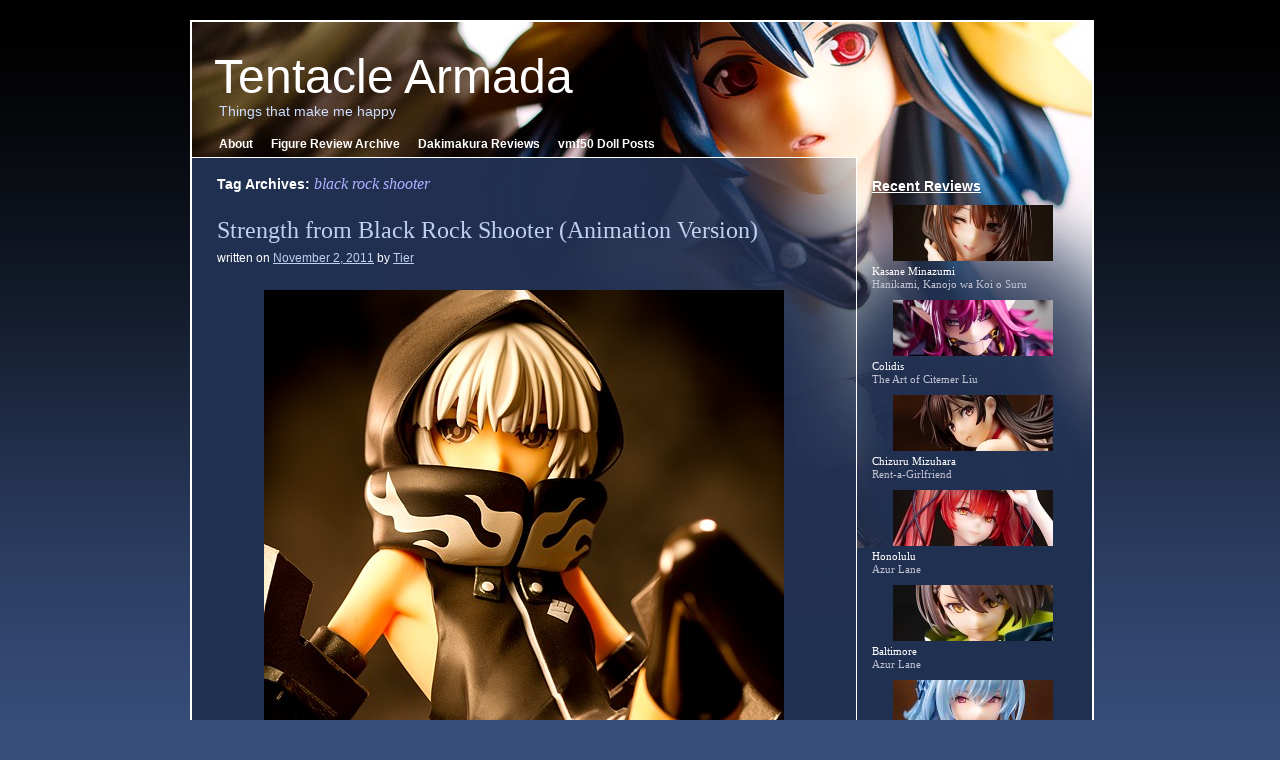

--- FILE ---
content_type: text/html; charset=UTF-8
request_url: https://www.tentaclearmada.com/tag/black-rock-shooter/
body_size: 11961
content:
<!DOCTYPE html>
<html lang="en-US">
<head>
<!-- 2023-06-27 - Google tag (gtag.js) -->
<script async src="https://www.googletagmanager.com/gtag/js?id=G-13GVGH07TJ"></script>
<script>
  window.dataLayer = window.dataLayer || [];
  function gtag(){dataLayer.push(arguments);}
  gtag('js', new Date());

  gtag('config', 'G-13GVGH07TJ');
</script>
<meta charset="UTF-8" />
<title>Tag: black rock shooter &#x2d; Tentacle ArmadaTentacle Armada</title>
<link rel="profile" href="http://gmpg.org/xfn/11" />
<link rel="pingback" href="https://www.tentaclearmada.com/xmlrpc.php" />
<link rel="stylesheet" type="text/css" media="all" href="https://www.tentaclearmada.com/wp-content/themes/twentyten_TA/style.css" />
<link rel="stylesheet" type="text/css" media="all" href="https://www.tentaclearmada.com/wp-content/themes/twentyten_TA/style-dizzy.css" />

<!-- The SEO Framework by Sybre Waaijer -->
<meta name="robots" content="max-snippet:-1,max-image-preview:large,max-video-preview:-1" />
<link rel="canonical" href="https://www.tentaclearmada.com/tag/black-rock-shooter/" />
<meta property="og:type" content="website" />
<meta property="og:locale" content="en_US" />
<meta property="og:site_name" content="Tentacle Armada" />
<meta property="og:title" content="Tag: black rock shooter" />
<meta property="og:url" content="https://www.tentaclearmada.com/tag/black-rock-shooter/" />
<meta property="og:image" content="https://www.tentaclearmada.com/wp-content/themes/twentyten_TA/images/headers/path.jpg" />
<meta name="twitter:card" content="summary_large_image" />
<meta name="twitter:title" content="Tag: black rock shooter" />
<meta name="twitter:image" content="https://www.tentaclearmada.com/wp-content/themes/twentyten_TA/images/headers/path.jpg" />
<script type="application/ld+json">{"@context":"https://schema.org","@graph":[{"@type":"WebSite","@id":"https://www.tentaclearmada.com/#/schema/WebSite","url":"https://www.tentaclearmada.com/","name":"Tentacle Armada","description":"Things that make me happy","inLanguage":"en-US","potentialAction":{"@type":"SearchAction","target":{"@type":"EntryPoint","urlTemplate":"https://www.tentaclearmada.com/search/{search_term_string}/"},"query-input":"required name=search_term_string"},"publisher":{"@type":"Organization","@id":"https://www.tentaclearmada.com/#/schema/Organization","name":"Tentacle Armada","url":"https://www.tentaclearmada.com/"}},{"@type":"CollectionPage","@id":"https://www.tentaclearmada.com/tag/black-rock-shooter/","url":"https://www.tentaclearmada.com/tag/black-rock-shooter/","name":"Tag: black rock shooter &#x2d; Tentacle Armada","inLanguage":"en-US","isPartOf":{"@id":"https://www.tentaclearmada.com/#/schema/WebSite"},"breadcrumb":{"@type":"BreadcrumbList","@id":"https://www.tentaclearmada.com/#/schema/BreadcrumbList","itemListElement":[{"@type":"ListItem","position":1,"item":"https://www.tentaclearmada.com/","name":"Tentacle Armada"},{"@type":"ListItem","position":2,"name":"Tag: black rock shooter"}]}}]}</script>
<!-- / The SEO Framework by Sybre Waaijer | 2.86ms meta | 0.68ms boot -->

<link rel="alternate" type="application/rss+xml" title="Tentacle Armada &raquo; Feed" href="https://www.tentaclearmada.com/feed/" />
<link rel="alternate" type="application/rss+xml" title="Tentacle Armada &raquo; Comments Feed" href="https://www.tentaclearmada.com/comments/feed/" />
<link rel="alternate" type="application/rss+xml" title="Tentacle Armada &raquo; black rock shooter Tag Feed" href="https://www.tentaclearmada.com/tag/black-rock-shooter/feed/" />
<script type="text/javascript">
/* <![CDATA[ */
window._wpemojiSettings = {"baseUrl":"https:\/\/s.w.org\/images\/core\/emoji\/15.0.3\/72x72\/","ext":".png","svgUrl":"https:\/\/s.w.org\/images\/core\/emoji\/15.0.3\/svg\/","svgExt":".svg","source":{"concatemoji":"https:\/\/www.tentaclearmada.com\/wp-includes\/js\/wp-emoji-release.min.js?ver=6.5.7"}};
/*! This file is auto-generated */
!function(i,n){var o,s,e;function c(e){try{var t={supportTests:e,timestamp:(new Date).valueOf()};sessionStorage.setItem(o,JSON.stringify(t))}catch(e){}}function p(e,t,n){e.clearRect(0,0,e.canvas.width,e.canvas.height),e.fillText(t,0,0);var t=new Uint32Array(e.getImageData(0,0,e.canvas.width,e.canvas.height).data),r=(e.clearRect(0,0,e.canvas.width,e.canvas.height),e.fillText(n,0,0),new Uint32Array(e.getImageData(0,0,e.canvas.width,e.canvas.height).data));return t.every(function(e,t){return e===r[t]})}function u(e,t,n){switch(t){case"flag":return n(e,"\ud83c\udff3\ufe0f\u200d\u26a7\ufe0f","\ud83c\udff3\ufe0f\u200b\u26a7\ufe0f")?!1:!n(e,"\ud83c\uddfa\ud83c\uddf3","\ud83c\uddfa\u200b\ud83c\uddf3")&&!n(e,"\ud83c\udff4\udb40\udc67\udb40\udc62\udb40\udc65\udb40\udc6e\udb40\udc67\udb40\udc7f","\ud83c\udff4\u200b\udb40\udc67\u200b\udb40\udc62\u200b\udb40\udc65\u200b\udb40\udc6e\u200b\udb40\udc67\u200b\udb40\udc7f");case"emoji":return!n(e,"\ud83d\udc26\u200d\u2b1b","\ud83d\udc26\u200b\u2b1b")}return!1}function f(e,t,n){var r="undefined"!=typeof WorkerGlobalScope&&self instanceof WorkerGlobalScope?new OffscreenCanvas(300,150):i.createElement("canvas"),a=r.getContext("2d",{willReadFrequently:!0}),o=(a.textBaseline="top",a.font="600 32px Arial",{});return e.forEach(function(e){o[e]=t(a,e,n)}),o}function t(e){var t=i.createElement("script");t.src=e,t.defer=!0,i.head.appendChild(t)}"undefined"!=typeof Promise&&(o="wpEmojiSettingsSupports",s=["flag","emoji"],n.supports={everything:!0,everythingExceptFlag:!0},e=new Promise(function(e){i.addEventListener("DOMContentLoaded",e,{once:!0})}),new Promise(function(t){var n=function(){try{var e=JSON.parse(sessionStorage.getItem(o));if("object"==typeof e&&"number"==typeof e.timestamp&&(new Date).valueOf()<e.timestamp+604800&&"object"==typeof e.supportTests)return e.supportTests}catch(e){}return null}();if(!n){if("undefined"!=typeof Worker&&"undefined"!=typeof OffscreenCanvas&&"undefined"!=typeof URL&&URL.createObjectURL&&"undefined"!=typeof Blob)try{var e="postMessage("+f.toString()+"("+[JSON.stringify(s),u.toString(),p.toString()].join(",")+"));",r=new Blob([e],{type:"text/javascript"}),a=new Worker(URL.createObjectURL(r),{name:"wpTestEmojiSupports"});return void(a.onmessage=function(e){c(n=e.data),a.terminate(),t(n)})}catch(e){}c(n=f(s,u,p))}t(n)}).then(function(e){for(var t in e)n.supports[t]=e[t],n.supports.everything=n.supports.everything&&n.supports[t],"flag"!==t&&(n.supports.everythingExceptFlag=n.supports.everythingExceptFlag&&n.supports[t]);n.supports.everythingExceptFlag=n.supports.everythingExceptFlag&&!n.supports.flag,n.DOMReady=!1,n.readyCallback=function(){n.DOMReady=!0}}).then(function(){return e}).then(function(){var e;n.supports.everything||(n.readyCallback(),(e=n.source||{}).concatemoji?t(e.concatemoji):e.wpemoji&&e.twemoji&&(t(e.twemoji),t(e.wpemoji)))}))}((window,document),window._wpemojiSettings);
/* ]]> */
</script>
<style id='wp-emoji-styles-inline-css' type='text/css'>

	img.wp-smiley, img.emoji {
		display: inline !important;
		border: none !important;
		box-shadow: none !important;
		height: 1em !important;
		width: 1em !important;
		margin: 0 0.07em !important;
		vertical-align: -0.1em !important;
		background: none !important;
		padding: 0 !important;
	}
</style>
<link rel='stylesheet' id='wp-block-library-css' href='https://www.tentaclearmada.com/wp-includes/css/dist/block-library/style.min.css?ver=6.5.7' type='text/css' media='all' />
<style id='classic-theme-styles-inline-css' type='text/css'>
/*! This file is auto-generated */
.wp-block-button__link{color:#fff;background-color:#32373c;border-radius:9999px;box-shadow:none;text-decoration:none;padding:calc(.667em + 2px) calc(1.333em + 2px);font-size:1.125em}.wp-block-file__button{background:#32373c;color:#fff;text-decoration:none}
</style>
<style id='global-styles-inline-css' type='text/css'>
body{--wp--preset--color--black: #000000;--wp--preset--color--cyan-bluish-gray: #abb8c3;--wp--preset--color--white: #ffffff;--wp--preset--color--pale-pink: #f78da7;--wp--preset--color--vivid-red: #cf2e2e;--wp--preset--color--luminous-vivid-orange: #ff6900;--wp--preset--color--luminous-vivid-amber: #fcb900;--wp--preset--color--light-green-cyan: #7bdcb5;--wp--preset--color--vivid-green-cyan: #00d084;--wp--preset--color--pale-cyan-blue: #8ed1fc;--wp--preset--color--vivid-cyan-blue: #0693e3;--wp--preset--color--vivid-purple: #9b51e0;--wp--preset--gradient--vivid-cyan-blue-to-vivid-purple: linear-gradient(135deg,rgba(6,147,227,1) 0%,rgb(155,81,224) 100%);--wp--preset--gradient--light-green-cyan-to-vivid-green-cyan: linear-gradient(135deg,rgb(122,220,180) 0%,rgb(0,208,130) 100%);--wp--preset--gradient--luminous-vivid-amber-to-luminous-vivid-orange: linear-gradient(135deg,rgba(252,185,0,1) 0%,rgba(255,105,0,1) 100%);--wp--preset--gradient--luminous-vivid-orange-to-vivid-red: linear-gradient(135deg,rgba(255,105,0,1) 0%,rgb(207,46,46) 100%);--wp--preset--gradient--very-light-gray-to-cyan-bluish-gray: linear-gradient(135deg,rgb(238,238,238) 0%,rgb(169,184,195) 100%);--wp--preset--gradient--cool-to-warm-spectrum: linear-gradient(135deg,rgb(74,234,220) 0%,rgb(151,120,209) 20%,rgb(207,42,186) 40%,rgb(238,44,130) 60%,rgb(251,105,98) 80%,rgb(254,248,76) 100%);--wp--preset--gradient--blush-light-purple: linear-gradient(135deg,rgb(255,206,236) 0%,rgb(152,150,240) 100%);--wp--preset--gradient--blush-bordeaux: linear-gradient(135deg,rgb(254,205,165) 0%,rgb(254,45,45) 50%,rgb(107,0,62) 100%);--wp--preset--gradient--luminous-dusk: linear-gradient(135deg,rgb(255,203,112) 0%,rgb(199,81,192) 50%,rgb(65,88,208) 100%);--wp--preset--gradient--pale-ocean: linear-gradient(135deg,rgb(255,245,203) 0%,rgb(182,227,212) 50%,rgb(51,167,181) 100%);--wp--preset--gradient--electric-grass: linear-gradient(135deg,rgb(202,248,128) 0%,rgb(113,206,126) 100%);--wp--preset--gradient--midnight: linear-gradient(135deg,rgb(2,3,129) 0%,rgb(40,116,252) 100%);--wp--preset--font-size--small: 13px;--wp--preset--font-size--medium: 20px;--wp--preset--font-size--large: 36px;--wp--preset--font-size--x-large: 42px;--wp--preset--spacing--20: 0.44rem;--wp--preset--spacing--30: 0.67rem;--wp--preset--spacing--40: 1rem;--wp--preset--spacing--50: 1.5rem;--wp--preset--spacing--60: 2.25rem;--wp--preset--spacing--70: 3.38rem;--wp--preset--spacing--80: 5.06rem;--wp--preset--shadow--natural: 6px 6px 9px rgba(0, 0, 0, 0.2);--wp--preset--shadow--deep: 12px 12px 50px rgba(0, 0, 0, 0.4);--wp--preset--shadow--sharp: 6px 6px 0px rgba(0, 0, 0, 0.2);--wp--preset--shadow--outlined: 6px 6px 0px -3px rgba(255, 255, 255, 1), 6px 6px rgba(0, 0, 0, 1);--wp--preset--shadow--crisp: 6px 6px 0px rgba(0, 0, 0, 1);}:where(.is-layout-flex){gap: 0.5em;}:where(.is-layout-grid){gap: 0.5em;}body .is-layout-flex{display: flex;}body .is-layout-flex{flex-wrap: wrap;align-items: center;}body .is-layout-flex > *{margin: 0;}body .is-layout-grid{display: grid;}body .is-layout-grid > *{margin: 0;}:where(.wp-block-columns.is-layout-flex){gap: 2em;}:where(.wp-block-columns.is-layout-grid){gap: 2em;}:where(.wp-block-post-template.is-layout-flex){gap: 1.25em;}:where(.wp-block-post-template.is-layout-grid){gap: 1.25em;}.has-black-color{color: var(--wp--preset--color--black) !important;}.has-cyan-bluish-gray-color{color: var(--wp--preset--color--cyan-bluish-gray) !important;}.has-white-color{color: var(--wp--preset--color--white) !important;}.has-pale-pink-color{color: var(--wp--preset--color--pale-pink) !important;}.has-vivid-red-color{color: var(--wp--preset--color--vivid-red) !important;}.has-luminous-vivid-orange-color{color: var(--wp--preset--color--luminous-vivid-orange) !important;}.has-luminous-vivid-amber-color{color: var(--wp--preset--color--luminous-vivid-amber) !important;}.has-light-green-cyan-color{color: var(--wp--preset--color--light-green-cyan) !important;}.has-vivid-green-cyan-color{color: var(--wp--preset--color--vivid-green-cyan) !important;}.has-pale-cyan-blue-color{color: var(--wp--preset--color--pale-cyan-blue) !important;}.has-vivid-cyan-blue-color{color: var(--wp--preset--color--vivid-cyan-blue) !important;}.has-vivid-purple-color{color: var(--wp--preset--color--vivid-purple) !important;}.has-black-background-color{background-color: var(--wp--preset--color--black) !important;}.has-cyan-bluish-gray-background-color{background-color: var(--wp--preset--color--cyan-bluish-gray) !important;}.has-white-background-color{background-color: var(--wp--preset--color--white) !important;}.has-pale-pink-background-color{background-color: var(--wp--preset--color--pale-pink) !important;}.has-vivid-red-background-color{background-color: var(--wp--preset--color--vivid-red) !important;}.has-luminous-vivid-orange-background-color{background-color: var(--wp--preset--color--luminous-vivid-orange) !important;}.has-luminous-vivid-amber-background-color{background-color: var(--wp--preset--color--luminous-vivid-amber) !important;}.has-light-green-cyan-background-color{background-color: var(--wp--preset--color--light-green-cyan) !important;}.has-vivid-green-cyan-background-color{background-color: var(--wp--preset--color--vivid-green-cyan) !important;}.has-pale-cyan-blue-background-color{background-color: var(--wp--preset--color--pale-cyan-blue) !important;}.has-vivid-cyan-blue-background-color{background-color: var(--wp--preset--color--vivid-cyan-blue) !important;}.has-vivid-purple-background-color{background-color: var(--wp--preset--color--vivid-purple) !important;}.has-black-border-color{border-color: var(--wp--preset--color--black) !important;}.has-cyan-bluish-gray-border-color{border-color: var(--wp--preset--color--cyan-bluish-gray) !important;}.has-white-border-color{border-color: var(--wp--preset--color--white) !important;}.has-pale-pink-border-color{border-color: var(--wp--preset--color--pale-pink) !important;}.has-vivid-red-border-color{border-color: var(--wp--preset--color--vivid-red) !important;}.has-luminous-vivid-orange-border-color{border-color: var(--wp--preset--color--luminous-vivid-orange) !important;}.has-luminous-vivid-amber-border-color{border-color: var(--wp--preset--color--luminous-vivid-amber) !important;}.has-light-green-cyan-border-color{border-color: var(--wp--preset--color--light-green-cyan) !important;}.has-vivid-green-cyan-border-color{border-color: var(--wp--preset--color--vivid-green-cyan) !important;}.has-pale-cyan-blue-border-color{border-color: var(--wp--preset--color--pale-cyan-blue) !important;}.has-vivid-cyan-blue-border-color{border-color: var(--wp--preset--color--vivid-cyan-blue) !important;}.has-vivid-purple-border-color{border-color: var(--wp--preset--color--vivid-purple) !important;}.has-vivid-cyan-blue-to-vivid-purple-gradient-background{background: var(--wp--preset--gradient--vivid-cyan-blue-to-vivid-purple) !important;}.has-light-green-cyan-to-vivid-green-cyan-gradient-background{background: var(--wp--preset--gradient--light-green-cyan-to-vivid-green-cyan) !important;}.has-luminous-vivid-amber-to-luminous-vivid-orange-gradient-background{background: var(--wp--preset--gradient--luminous-vivid-amber-to-luminous-vivid-orange) !important;}.has-luminous-vivid-orange-to-vivid-red-gradient-background{background: var(--wp--preset--gradient--luminous-vivid-orange-to-vivid-red) !important;}.has-very-light-gray-to-cyan-bluish-gray-gradient-background{background: var(--wp--preset--gradient--very-light-gray-to-cyan-bluish-gray) !important;}.has-cool-to-warm-spectrum-gradient-background{background: var(--wp--preset--gradient--cool-to-warm-spectrum) !important;}.has-blush-light-purple-gradient-background{background: var(--wp--preset--gradient--blush-light-purple) !important;}.has-blush-bordeaux-gradient-background{background: var(--wp--preset--gradient--blush-bordeaux) !important;}.has-luminous-dusk-gradient-background{background: var(--wp--preset--gradient--luminous-dusk) !important;}.has-pale-ocean-gradient-background{background: var(--wp--preset--gradient--pale-ocean) !important;}.has-electric-grass-gradient-background{background: var(--wp--preset--gradient--electric-grass) !important;}.has-midnight-gradient-background{background: var(--wp--preset--gradient--midnight) !important;}.has-small-font-size{font-size: var(--wp--preset--font-size--small) !important;}.has-medium-font-size{font-size: var(--wp--preset--font-size--medium) !important;}.has-large-font-size{font-size: var(--wp--preset--font-size--large) !important;}.has-x-large-font-size{font-size: var(--wp--preset--font-size--x-large) !important;}
.wp-block-navigation a:where(:not(.wp-element-button)){color: inherit;}
:where(.wp-block-post-template.is-layout-flex){gap: 1.25em;}:where(.wp-block-post-template.is-layout-grid){gap: 1.25em;}
:where(.wp-block-columns.is-layout-flex){gap: 2em;}:where(.wp-block-columns.is-layout-grid){gap: 2em;}
.wp-block-pullquote{font-size: 1.5em;line-height: 1.6;}
</style>
<link rel='stylesheet' id='wp-pagenavi-css' href='https://www.tentaclearmada.com/wp-content/plugins/wp-pagenavi/pagenavi-css.css?ver=2.70' type='text/css' media='all' />
<link rel="https://api.w.org/" href="https://www.tentaclearmada.com/wp-json/" /><link rel="alternate" type="application/json" href="https://www.tentaclearmada.com/wp-json/wp/v2/tags/208" /><link rel="EditURI" type="application/rsd+xml" title="RSD" href="https://www.tentaclearmada.com/xmlrpc.php?rsd" />

</head>

<body class="archive tag tag-black-rock-shooter tag-208">
<a name=top></a>
<div id="wrapper" class="hfeed">
	<div id="header">
		<div id="masthead">
		
			<div id="site-title">
				<a href="https://www.tentaclearmada.com">Tentacle Armada</a>
			</div>
            <div id="site-description">Things that make me happy</div>


			<div class="pages">
                <ul>
                    <li class="page_item page-item-2"><a href="https://www.tentaclearmada.com/about/">About</a></li>
<li class="page_item page-item-113"><a href="https://www.tentaclearmada.com/figure-gallery/">Figure Review Archive</a></li>
					<li><a href="https://www.tentaclearmada.com/category/dakimakura-review/">Dakimakura Reviews</a></li>
					<li><a href="https://www.tentaclearmada.com/tag/vmf50/">vmf50 Doll Posts</a></li>
				</ul>
            </div>
			
			
			
			

		</div><!-- #masthead -->
	</div><!-- #header -->

	<div id="main">

		<div id="container">
		<div id="left_box">	
			<div id="content" role="main">

				<h1 class="page-title">Tag Archives: <span>black rock shooter</span></h1>


		<div id="post-2840" class="post-2840 post type-post status-publish format-standard hentry category-figure-review tag-18-scale tag-black-rock-shooter tag-figures tag-good-smile-company tag-review tag-strength">
			<h2 class="entry-title"><a href="https://www.tentaclearmada.com/2011/11/strength-from-black-rock-shooter-animation-version/" title="Permalink to Strength from Black Rock Shooter (Animation Version)" rel="bookmark">Strength from Black Rock Shooter (Animation Version)</a></h2>

			<div class="entry-meta">
				<span class="meta-prep meta-prep-author">written on</span> <a href="https://www.tentaclearmada.com/2011/11/strength-from-black-rock-shooter-animation-version/" title="3:44 AM" rel="bookmark"><span class="entry-date">November 2, 2011</span></a> <span class="meta-sep">by</span> <span class="author vcard"><a class="url fn n" href="https://www.tentaclearmada.com/author/tier/" title="View all posts by Tier">Tier</a></span>			
				
			</div><!-- .entry-meta -->

			<div class="entry-content">
				<div style="text-align:center; margin: 8px;">
	<a href="https://www.tentaclearmada.com/images/figures/strength-animation-version/strength-01.jpg"><img decoding="async" src="https://www.tentaclearmada.com/images/figures/strength-animation-version/sm-strength-01.jpg" alt="Good Smile Company Strength from Black Rock Shooter Figure Review"/></a>
</div>
<p>As we get older, it seems that time moves quicker and the world changes more rapidly.  However, there are some constants that do not change.  Death and taxes are among the less comforting, but for figure collectors, there are at least two happy certainties: Good Smile Company will continue to make exceptional figures of the Black Rock Shooter characters, and those exceptional figures will invariably find their way into Amiami&#8217;s bargain bin.  I initially waffled on preordering Strength and then decided to pass on her.  However, after seeing some reviews of the figure, I changed my mind and thought about buying it for full price.  I felt a price cut was likely, though, and the maxim that good things come to those who wait sometimes holds true in figure collecting &#8211; more so with the BRS stuff.  So it happened that Strength got her price slashed by more than half; not quite the 2,500 yen or so that Black Rock Shooter herself went for, but still a very welcome discount.<br />
 <a href="https://www.tentaclearmada.com/2011/11/strength-from-black-rock-shooter-animation-version/#more-2840" class="more-link">Continue reading <span class="meta-nav">&rarr;</span></a></p>
			</div><!-- .entry-content -->

			<div class="entry-utility">
									<span class="cat-links">
						<span class="entry-utility-prep entry-utility-prep-cat-links">Posted in</span> <a href="https://www.tentaclearmada.com/category/figure-review/" rel="category tag">Figure Review</a>					</span>
					<span class="meta-sep">|</span>
													<span class="tag-links">
						<span class="entry-utility-prep entry-utility-prep-tag-links">Tagged</span> <a href="https://www.tentaclearmada.com/tag/18-scale/" rel="tag">1/8 scale</a>, <a href="https://www.tentaclearmada.com/tag/black-rock-shooter/" rel="tag">black rock shooter</a>, <a href="https://www.tentaclearmada.com/tag/figures/" rel="tag">Figures</a>, <a href="https://www.tentaclearmada.com/tag/good-smile-company/" rel="tag">Good Smile Company</a>, <a href="https://www.tentaclearmada.com/tag/review/" rel="tag">Review</a>, <a href="https://www.tentaclearmada.com/tag/strength/" rel="tag">strength</a>					</span>
					<span class="meta-sep">|</span>
								<span class="comments-link"><a href="https://www.tentaclearmada.com/2011/11/strength-from-black-rock-shooter-animation-version/#comments">23 Comments</a></span>	

			</div><!-- .entry-utility -->
		</div><!-- #post-## -->

		

		<div id="post-2123" class="post-2123 post type-post status-publish format-standard hentry category-dakimakura-review tag-black-rock-shooter tag-dakimakura tag-hentai tag-review">
			<h2 class="entry-title"><a href="https://www.tentaclearmada.com/2011/01/dakimakura-review-black-rock-shooter-nsfw/" title="Permalink to Dakimakura Review &#8211; Black Rock Shooter (NSFW)" rel="bookmark">Dakimakura Review &#8211; Black Rock Shooter (NSFW)</a></h2>

			<div class="entry-meta">
				<span class="meta-prep meta-prep-author">written on</span> <a href="https://www.tentaclearmada.com/2011/01/dakimakura-review-black-rock-shooter-nsfw/" title="12:38 AM" rel="bookmark"><span class="entry-date">January 3, 2011</span></a> <span class="meta-sep">by</span> <span class="author vcard"><a class="url fn n" href="https://www.tentaclearmada.com/author/tier/" title="View all posts by Tier">Tier</a></span>			
				
			</div><!-- .entry-meta -->

			<div class="entry-content">
				<div style="text-align:center; margin: 8px;">
	<a href="https://www.tentaclearmada.com/images/dakimakura/black_rock_shooter/black-rock-shooter-01.jpg"><img decoding="async" src="https://www.tentaclearmada.com/images/dakimakura/black_rock_shooter/sm-black-rock-shooter-01.jpg" alt="Black Rock Shooter Dakimakura Dakimakura Review"/></a>
</div>
<p>It&#8217;s been a long time, I shouldn&#8217;t have left you, without a brand new dakimakura review.  I&#8217;ve had a couple that have been paid in full for months but I didn&#8217;t get them until just a few days ago, no thanks to Japan Post and the US Department of Homeland Security.  But that&#8217;s all in the past now and brighter and happier days are ahead.  Has it really been seven months since my <a href="https://www.tentaclearmada.com/2010/05/dakimakura-review-nagomi-sono-from-illust-guerrilla-nsfw/">last dakimakura cover review</a>?  Why, yes, yes it has.  New year, new pillowcase, let&#8217;s kick off 2011 the right way.<br />
 <a href="https://www.tentaclearmada.com/2011/01/dakimakura-review-black-rock-shooter-nsfw/#more-2123" class="more-link">Continue reading <span class="meta-nav">&rarr;</span></a></p>
			</div><!-- .entry-content -->

			<div class="entry-utility">
									<span class="cat-links">
						<span class="entry-utility-prep entry-utility-prep-cat-links">Posted in</span> <a href="https://www.tentaclearmada.com/category/dakimakura-review/" rel="category tag">Dakimakura Review</a>					</span>
					<span class="meta-sep">|</span>
													<span class="tag-links">
						<span class="entry-utility-prep entry-utility-prep-tag-links">Tagged</span> <a href="https://www.tentaclearmada.com/tag/black-rock-shooter/" rel="tag">black rock shooter</a>, <a href="https://www.tentaclearmada.com/tag/dakimakura/" rel="tag">dakimakura</a>, <a href="https://www.tentaclearmada.com/tag/hentai/" rel="tag">hentai</a>, <a href="https://www.tentaclearmada.com/tag/review/" rel="tag">Review</a>					</span>
					<span class="meta-sep">|</span>
								<span class="comments-link"><a href="https://www.tentaclearmada.com/2011/01/dakimakura-review-black-rock-shooter-nsfw/#comments">87 Comments</a></span>	

			</div><!-- .entry-utility -->
		</div><!-- #post-## -->

		

		<div id="post-2040" class="post-2040 post type-post status-publish format-standard hentry category-figure-review tag-18-scale tag-black-rock-shooter tag-figures tag-good-smile-company tag-gun tag-review">
			<h2 class="entry-title"><a href="https://www.tentaclearmada.com/2010/11/black-rock-shooter-animation-version/" title="Permalink to Black Rock Shooter (Animation Version)" rel="bookmark">Black Rock Shooter (Animation Version)</a></h2>

			<div class="entry-meta">
				<span class="meta-prep meta-prep-author">written on</span> <a href="https://www.tentaclearmada.com/2010/11/black-rock-shooter-animation-version/" title="11:32 PM" rel="bookmark"><span class="entry-date">November 21, 2010</span></a> <span class="meta-sep">by</span> <span class="author vcard"><a class="url fn n" href="https://www.tentaclearmada.com/author/tier/" title="View all posts by Tier">Tier</a></span>			
				
			</div><!-- .entry-meta -->

			<div class="entry-content">
				<div style="text-align:center; margin: 8px;">
	<a href="https://www.tentaclearmada.com/images/figures/black_rock_shooter_animation/black-rock-shooter-01.jpg"><img decoding="async" src="https://www.tentaclearmada.com/images/figures/black_rock_shooter_animation/sm-black-rock-shooter-01.jpg" alt="Good Smile Company Black Rock Shooter Figure Review"/></a>
</div>
<p>Some things are just completely review-proof and there&#8217;s no real reason to spend any time critiquing them.  Harry Potter books and Transformers films fall into this category, and of course, so do any of Good Smile Company&#8217;s Black Rock Shooter figures.  GSC is gonna make them, people are gonna buy them, and you know what you&#8217;re going to get, so we may as well spend our time talking about other things.  So let&#8217;s begin: have you noticed that not many figure review sites are updating anymore?  Or have you noticed that there are a helluva lot of figure news websites these days?  I&#8217;ll often look at the link feed on Tsuki-board and see the same promo pictures over and over as a half dozen or more sites post the same news.  Over and over.  Weird.  Oh, and have you noticed that Hobby Search only has their Japanese site up?  Maybe they&#8217;re planning on shutting down international sales!  Wait, it&#8217;s back up?  Never mind then, let&#8217;s talk about this figure instead.<br />
 <a href="https://www.tentaclearmada.com/2010/11/black-rock-shooter-animation-version/#more-2040" class="more-link">Continue reading <span class="meta-nav">&rarr;</span></a></p>
			</div><!-- .entry-content -->

			<div class="entry-utility">
									<span class="cat-links">
						<span class="entry-utility-prep entry-utility-prep-cat-links">Posted in</span> <a href="https://www.tentaclearmada.com/category/figure-review/" rel="category tag">Figure Review</a>					</span>
					<span class="meta-sep">|</span>
													<span class="tag-links">
						<span class="entry-utility-prep entry-utility-prep-tag-links">Tagged</span> <a href="https://www.tentaclearmada.com/tag/18-scale/" rel="tag">1/8 scale</a>, <a href="https://www.tentaclearmada.com/tag/black-rock-shooter/" rel="tag">black rock shooter</a>, <a href="https://www.tentaclearmada.com/tag/figures/" rel="tag">Figures</a>, <a href="https://www.tentaclearmada.com/tag/good-smile-company/" rel="tag">Good Smile Company</a>, <a href="https://www.tentaclearmada.com/tag/gun/" rel="tag">gun</a>, <a href="https://www.tentaclearmada.com/tag/review/" rel="tag">Review</a>					</span>
					<span class="meta-sep">|</span>
								<span class="comments-link"><a href="https://www.tentaclearmada.com/2010/11/black-rock-shooter-animation-version/#comments">57 Comments</a></span>	

			</div><!-- .entry-utility -->
		</div><!-- #post-## -->

		

		<div id="post-1250" class="post-1250 post type-post status-publish format-standard hentry category-figure-review tag-18-scale tag-black-rock-shooter tag-figures tag-good-smile-company tag-gun tag-review tag-shorts tag-weapon">
			<h2 class="entry-title"><a href="https://www.tentaclearmada.com/2009/12/black-rock-shooter/" title="Permalink to Black Rock Shooter" rel="bookmark">Black Rock Shooter</a></h2>

			<div class="entry-meta">
				<span class="meta-prep meta-prep-author">written on</span> <a href="https://www.tentaclearmada.com/2009/12/black-rock-shooter/" title="3:49 AM" rel="bookmark"><span class="entry-date">December 31, 2009</span></a> <span class="meta-sep">by</span> <span class="author vcard"><a class="url fn n" href="https://www.tentaclearmada.com/author/tier/" title="View all posts by Tier">Tier</a></span>			
				
			</div><!-- .entry-meta -->

			<div class="entry-content">
				<p style="text-align:center;"><a href="https://www.tentaclearmada.com/images/figures/black_rock_shooter/black-rock-shooter-01.jpg"><br />
<img decoding="async" src="https://www.tentaclearmada.com/images/figures/black_rock_shooter/sm-black-rock-shooter-01.jpg" alt="Good Smile Company Black Rock Shooter Review"/></a></p>
<p>A couple of months ago, I was reading <em>The Lord of the Rings</em>, and one of the things that&#8217;s always struck me about J.R.R. Tolkien is how few books he ever had published.  His bibliography basically comprises <em>The Hobbit</em>, <em>The Lord of the Rings</em>, <em>The Silmarillion</em>, and several short stories.  His most famous work is barely over a thousand pages in aggregate, shorter than many single volumes of contemporary fantasy series, and he labored virtually his entire adult lifetime on <em>The Silmarillion</em> without completing it.</p>
<p>That&#8217;s not to say that he wasn&#8217;t an active writer, though.  Tolkien wrote prodigiously; the thing is, he constantly trashed his stories and started anew, coming up with new ideas, defining and redefining characters.  One of his most famous characters, Frodo Baggins, was originally Bingo Baggins, Bilbo Baggins&#8217;s son.  The character is refined over decades through numerous iterations and revisions until he becomes the Frodo that everyone knows from the movies.  Despite the paucity of Tolkien&#8217;s published work, it&#8217;s safe to say that his characters are some of the most beloved in all of fiction and have, thanks to the films and the books&#8217; enduring appeal, become pop-culture icons.</p>
<p>There is, however, another way to develop characters and ensconce them in the hearts and minds of the masses, one that doesn&#8217;t require a lifetime of toil.  Start with a female anime character with big eyes, give her some attributes that hit on a variety of fetishes held by anime fans, get an associated video or a song up on the web, and chuck some merchandise out into the market.  Then, when the inevitable anime and manga and video game tie-ins come out, you&#8217;ll be able to move more merchandise and sit back and watch panting fans drop thousands of yen on your goods.  Character background?  Don&#8217;t need it.  Personality?  Make it up as you go.  Just be sure that it falls within one of the common, proven-to-sell archetypes.  If it does, you&#8217;re good.<br />
 <a href="https://www.tentaclearmada.com/2009/12/black-rock-shooter/#more-1250" class="more-link">Continue reading <span class="meta-nav">&rarr;</span></a></p>
			</div><!-- .entry-content -->

			<div class="entry-utility">
									<span class="cat-links">
						<span class="entry-utility-prep entry-utility-prep-cat-links">Posted in</span> <a href="https://www.tentaclearmada.com/category/figure-review/" rel="category tag">Figure Review</a>					</span>
					<span class="meta-sep">|</span>
													<span class="tag-links">
						<span class="entry-utility-prep entry-utility-prep-tag-links">Tagged</span> <a href="https://www.tentaclearmada.com/tag/18-scale/" rel="tag">1/8 scale</a>, <a href="https://www.tentaclearmada.com/tag/black-rock-shooter/" rel="tag">black rock shooter</a>, <a href="https://www.tentaclearmada.com/tag/figures/" rel="tag">Figures</a>, <a href="https://www.tentaclearmada.com/tag/good-smile-company/" rel="tag">Good Smile Company</a>, <a href="https://www.tentaclearmada.com/tag/gun/" rel="tag">gun</a>, <a href="https://www.tentaclearmada.com/tag/review/" rel="tag">Review</a>, <a href="https://www.tentaclearmada.com/tag/shorts/" rel="tag">shorts</a>, <a href="https://www.tentaclearmada.com/tag/weapon/" rel="tag">weapon</a>					</span>
					<span class="meta-sep">|</span>
								<span class="comments-link"><a href="https://www.tentaclearmada.com/2009/12/black-rock-shooter/#comments">16 Comments</a></span>	

			</div><!-- .entry-utility -->
		</div><!-- #post-## -->

		


			</div><!-- #content -->
		</div><!-- #left_box -->
		</div><!-- #container -->

	<div id="sidebar_box">
		<div id="primary" class="widget-area" role="complementary">
			<ul class="xoxo">

<li id="block-2" class="widget-container widget_block"><h3 class="widget-title">Recent Reviews</h3>

<div class="recent_review_box">	
	<div class="picture">
		<a href="https://www.tentaclearmada.com/2024/06/kasane-minazumi-from-hanikami-kanojo-wa-koi-o-suru/"><img decoding="async" src="https://www.tentaclearmada.com/images/sidebar/kasane_minazumi.jpg" alt="Kasane Minazumi - Hanikami, Kanojo wa Koi o Suru"></a>
	</div>
	<span class="name">Kasane Minazumi</span>
	<span class="source">Hanikami, Kanojo wa Koi o Suru</span>
</div>

<div class="recent_review_box">	
	<div class="picture">
		<a href="https://www.tentaclearmada.com/2024/02/colidis-from-the-art-of-citemer-liu/"><img decoding="async" src="https://www.tentaclearmada.com/images/sidebar/colidis.jpg" alt="Colidis - The Art of Citemer Liu"></a>
	</div>
	<span class="name">Colidis</span>
	<span class="source">The Art of Citemer Liu</span>
</div>

<div class="recent_review_box">	
	<div class="picture">
		<a href="https://www.tentaclearmada.com/2023/12/chizuru-mizuhara-from-rent-a-girlfriend-santa-bikini-de-fuwamoko-version/"><img decoding="async" src="https://www.tentaclearmada.com/images/sidebar/chizuru_mizuhara.jpg" alt="Chizuru Mizuhara - Rent-a-Girlfriend"></a>
	</div>
	<span class="name">Chizuru Mizuhara</span>
	<span class="source">Rent-a-Girlfriend</span>
</div>

<div class="recent_review_box">	
	<div class="picture">
		<a href="https://www.tentaclearmada.com/2023/12/honolulu-from-azur-lane-light-armed-version/"><img decoding="async" src="https://www.tentaclearmada.com/images/sidebar/honolulu_alter.jpg" alt="Honolulu - Azur Lane"></a>
	</div>
	<span class="name">Honolulu</span>
	<span class="source">Azur Lane</span>
</div>

<div class="recent_review_box">	
	<div class="picture">
		<a href="https://www.tentaclearmada.com/2023/07/baltimore-from-azur-lane-light-armed-version/"><img decoding="async" src="https://www.tentaclearmada.com/images/sidebar/baltimore_light_armed.jpg" alt="Baltimore - Azur Lane"></a>
	</div>
	<span class="name">Baltimore</span>
	<span class="source">Azur Lane</span>
</div>

<div class="recent_review_box">	
	<div class="picture">
		<a href="https://www.tentaclearmada.com/2023/06/st-louis-from-azur-lane-light-armed/"><img decoding="async" src="https://www.tentaclearmada.com/images/sidebar/st.louis.jpg" alt="St. Louis - Azur Lane" /></a>
	</div>
	<span class="name">St. Louis</span>
	<span class="source">Azur Lane</span>
</div>

<div class="recent_review_box">	
	<div class="picture">
		<a href="https://www.tentaclearmada.com/2023/05/lucia-from-punishing-gray-raven-crimson-abyss-version/"><img decoding="async" src="https://www.tentaclearmada.com/images/sidebar/lucia_crimson_abyss.jpg" alt="Lucia - Punishing: Gray Raven" /></a>
	</div>
	<span class="name">Lucia</span>
	<span class="source">Punishing: Gray Raven</span>
</div>

<div class="recent_review_box">	
	<div class="picture">
		<a href="https://www.tentaclearmada.com/2023/04/asuka-langley-shikinami-from-neon-genesis-evangelion-kotobukiya-white-plugsuit-version/"><img decoding="async" src="https://www.tentaclearmada.com/images/sidebar/asuka_langley_shikinami_koto_white.jpg" alt="Asuka Langley Shikinami from Neon Genesis Evangelion" /></a>
	</div>
	<span class="name">Asuka Langley Shikinami</span>
	<span class="source">Neon Genesis Evangelion</span>
</div>

<div class="recent_review_box">	
	<div class="picture">
		<a href="https://www.tentaclearmada.com/2023/04/princess-katia-from-honey-cage-nsfw/"><img decoding="async" src="https://www.tentaclearmada.com/images/sidebar/katia-hime.jpg" alt="Princess Katia from Honey Cage" /></a>
	</div>
	<span class="name">Princess Katia</span><span class="nsfw">NSFW</span>
	<span class="source">Honey Cage</span>
</div>

<div class="recent_review_box">	
	<div class="picture">
		<a href="https://www.tentaclearmada.com/2023/03/cecil-from-elf-village-nsfw/"><img decoding="async" src="https://www.tentaclearmada.com/images/sidebar/cecil.jpg" alt=""></a>
	</div>
	<span class="name">Cecil</span><span class="nsfw">NSFW</span>
	<span class="source">Elf Village</span>
</div></li><li id="search-3" class="widget-container widget_search"><form role="search" method="get" id="searchform" class="searchform" action="https://www.tentaclearmada.com/">
				<div>
					<label class="screen-reader-text" for="s">Search for:</label>
					<input type="text" value="" name="s" id="s" />
					<input type="submit" id="searchsubmit" value="Search" />
				</div>
			</form></li><li id="recent-comments-3" class="widget-container widget_recent_comments"><h3 class="widget-title">Recent Comments</h3><ul id="recentcomments"><li class="recentcomments"><span class="comment-author-link">Torvad</span> on <a href="https://www.tentaclearmada.com/2024/06/kasane-minazumi-from-hanikami-kanojo-wa-koi-o-suru/#comment-898142">Kasane Minazumi from Hanikami, Kanojo wa Koi o Suru</a></li><li class="recentcomments"><span class="comment-author-link"><a href="https://insidemytoybox.wordpress.com/" class="url" rel="ugc external nofollow">Aya</a></span> on <a href="https://www.tentaclearmada.com/2024/02/year-fifteen-retrospective/#comment-897938">Year Fifteen Retrospective</a></li><li class="recentcomments"><span class="comment-author-link">Addition2</span> on <a href="https://www.tentaclearmada.com/2010/10/eroge-review-zanjibaru-%e6%96%ac%e6%ad%bb%e5%88%83%e7%95%99-nsfw/#comment-897127">Eroge Review â€“ Zanjibaru æ–¬æ­»åˆƒç•™ (NSFW)</a></li><li class="recentcomments"><span class="comment-author-link"><a href="https://www.tentaclearmada.com" class="url" rel="ugc">Tier</a></span> on <a href="https://www.tentaclearmada.com/2010/10/eroge-review-zanjibaru-%e6%96%ac%e6%ad%bb%e5%88%83%e7%95%99-nsfw/#comment-897125">Eroge Review â€“ Zanjibaru æ–¬æ­»åˆƒç•™ (NSFW)</a></li><li class="recentcomments"><span class="comment-author-link">Addition2</span> on <a href="https://www.tentaclearmada.com/2010/10/eroge-review-zanjibaru-%e6%96%ac%e6%ad%bb%e5%88%83%e7%95%99-nsfw/#comment-897114">Eroge Review â€“ Zanjibaru æ–¬æ­»åˆƒç•™ (NSFW)</a></li></ul></li><li id="custom_html-3" class="widget_text widget-container widget_custom_html"><h3 class="widget-title">Directory</h3><div class="textwidget custom-html-widget"><div id="directory">
	<ul>
		<li><a href="https://www.tentaclearmada.com/category/figure-review/">Figure Reviews</a>
			<ul>
				<li><a href="https://www.tentaclearmada.com/tag/alpha-omega/">Alpha Omega</a></li>
				<li><a href="https://www.tentaclearmada.com/tag/amakuni/">Amakuni</a></li>
				<li><a href="https://www.tentaclearmada.com/tag/alphamax/">Alphamax</a></li>
				<li><a href="https://www.tentaclearmada.com/tag/aniplex/">Aniplex</a></li>
				<li><a href="https://www.tentaclearmada.com/tag/alter/">Alter</a></li>
				<li><a href="https://www.tentaclearmada.com/tag/aquamarine/">Aquamarine</a></li>
				<li><a href="https://www.tentaclearmada.com/tag/art-storm/">Art Storm</a></li>
				<li><a href="https://www.tentaclearmada.com/tag/banpresto/">Banpresto</a></li>
				<li><a href="https://www.tentaclearmada.com/tag/beat/">Beat</a></li>
				<li><a href="https://www.tentaclearmada.com/tag/blackberry/">Blackberry</a></li>
				<li><a href="https://www.tentaclearmada.com/tag/cobra-kai/">Cobra Kai</a></li>
				<li><a href="https://www.tentaclearmada.com/tag/daiki-kougyou/">Daiki Kougyou</a></li>
				<li><a href="https://www.tentaclearmada.com/tag/e2046/">E2046</a></li>
				<li><a href="https://www.tentaclearmada.com/tag/embrace-japan/">Embrace-Japan</a></li>
				<li><a href="https://www.tentaclearmada.com/tag/empty/">empty</a></li>
				<li><a href="https://www.tentaclearmada.com/tag/first-class/">First Class</a></li>
				<li><a href="https://www.tentaclearmada.com/tag/flare/">Flare</a></li>
				<li><a href="https://www.tentaclearmada.com/tag/freeing/">FREEing</a></li>
				<li><a href="https://www.tentaclearmada.com/tag/gift/">Gift</a></li>
				<li><a href="https://www.tentaclearmada.com/tag/giga-pulse/">Giga Pulse</a></li>
				<li><a href="https://www.tentaclearmada.com/tag/good-smile-company/">Good Smile Company</a></li>
				<li><a href="https://www.tentaclearmada.com/tag/grands/">Grands</a></li>
				<li><a href="https://www.tentaclearmada.com/tag/griffon/">Griffon</a></li>
				<li><a href="https://www.tentaclearmada.com/tag/hobby-japan/">Hobby Japan</a></li>
				<li><a href="https://www.tentaclearmada.com/tag/kaitendoh/">Kaitendoh</a></li>
				<li><a href="https://www.tentaclearmada.com/tag/kaiyodo/">Kaiyodo</a></li>
				<li><a href="https://www.tentaclearmada.com/tag/keumaya/">Keumaya</a></li>
				<li><a href="https://www.tentaclearmada.com/tag/kotobukiya/">Kotobukiya</a></li>
				<li><a href="https://www.tentaclearmada.com/tag/lechery/">Lechery</a></li>
				<li><a href="https://www.tentaclearmada.com/tag/max-factory/">Max Factory</a></li>
				<li><a href="https://www.tentaclearmada.com/tag/megahouse/">MegaHouse</a></li>
				<li><a href="https://www.tentaclearmada.com/tag/miyabiya/">Miyabiya</a></li>
				<li><a href="https://www.tentaclearmada.com/tag/movic/">Movic</a></li>
				<li><a href="https://www.tentaclearmada.com/tag/native/">Native</a></li>
				<li><a href="https://www.tentaclearmada.com/tag/new-line/">New Line</a></li>
				<li><a href="https://www.tentaclearmada.com/tag/orchid-seed/">Orchid Seed</a></li>
				<li><a href="https://www.tentaclearmada.com/tag/phat-company/">Phat Company</a></li>
				<li><a href="https://www.tentaclearmada.com/tag/plum/">Plum</a></li>
				<li><a href="https://www.tentaclearmada.com/tag/q-six/">Q-Six</a></li>
				<li><a href="https://www.tentaclearmada.com/tag/ques-q/">Ques Q</a></li>
				<li><a href="https://www.tentaclearmada.com/tag/questioners/">Questioners</a></li>
				<li><a href="https://www.tentaclearmada.com/tag/rocket-boy/">Rocket Boy</a></li>
				<li><a href="https://www.tentaclearmada.com/tag/sideshow-collectibles/">Sideshow</a></li>
				<li><a href="https://www.tentaclearmada.com/tag/skytube/">SkyTube</a></li>
				<li><a href="https://www.tentaclearmada.com/tag/union-creative/">Union Creative</a></li>
				<li><a href="https://www.tentaclearmada.com/tag/vertex/">Vertex</a></li>
				<li><a href="https://www.tentaclearmada.com/tag/volks/">Volks</a></li>
				<li><a href="https://www.tentaclearmada.com/tag/wave/">Wave</a></li>
				<li><a href="https://www.tentaclearmada.com/tag/xm-studios/">XM Studios</a></li>
				<li><a href="https://www.tentaclearmada.com/tag/yamato/">Yamato</a></li>
				<li><a href="https://www.tentaclearmada.com/tag/non-anime-figure/">Non-Anime Figures</a></li>
			</ul>
		</li>
		<li><a href="https://www.tentaclearmada.com/category/dakimakura-review/">Dakimakura Reviews</a></li>
		<li><a href="https://www.tentaclearmada.com/category/eroge-review/">Eroge Reviews</a></li>
		<li><a href="https://www.tentaclearmada.com/tag/vmf50/">vmf50 Doll Posts</a></li>
		<li><a href="https://www.tentaclearmada.com/category/preorder-outlook/">Preorder Outlooks</a></li>
		<li><a href="https://www.tentaclearmada.com/category/shot-breakdown/">Shot Breakdowns</a></li>
		<li><a href="https://www.tentaclearmada.com/category/video-games/">Video Games</a></li>
		<li><a href="https://www.tentaclearmada.com/tag/random-thoughts/">Random Thoughts</a></li>
	</ul>
</div></div></li><li id="block-3" class="widget-container widget_block widget_text">
<p></p>
</li><li id="archives-3" class="widget-container widget_archive"><h3 class="widget-title">Archives</h3>		<label class="screen-reader-text" for="archives-dropdown-3">Archives</label>
		<select id="archives-dropdown-3" name="archive-dropdown">
			
			<option value="">Select Month</option>
				<option value='https://www.tentaclearmada.com/2024/06/'> June 2024 &nbsp;(1)</option>
	<option value='https://www.tentaclearmada.com/2024/02/'> February 2024 &nbsp;(2)</option>
	<option value='https://www.tentaclearmada.com/2023/12/'> December 2023 &nbsp;(2)</option>
	<option value='https://www.tentaclearmada.com/2023/07/'> July 2023 &nbsp;(1)</option>
	<option value='https://www.tentaclearmada.com/2023/06/'> June 2023 &nbsp;(1)</option>
	<option value='https://www.tentaclearmada.com/2023/05/'> May 2023 &nbsp;(1)</option>
	<option value='https://www.tentaclearmada.com/2023/04/'> April 2023 &nbsp;(2)</option>
	<option value='https://www.tentaclearmada.com/2023/03/'> March 2023 &nbsp;(2)</option>
	<option value='https://www.tentaclearmada.com/2023/02/'> February 2023 &nbsp;(1)</option>
	<option value='https://www.tentaclearmada.com/2023/01/'> January 2023 &nbsp;(1)</option>
	<option value='https://www.tentaclearmada.com/2022/10/'> October 2022 &nbsp;(1)</option>
	<option value='https://www.tentaclearmada.com/2022/07/'> July 2022 &nbsp;(1)</option>
	<option value='https://www.tentaclearmada.com/2022/05/'> May 2022 &nbsp;(1)</option>
	<option value='https://www.tentaclearmada.com/2022/04/'> April 2022 &nbsp;(1)</option>
	<option value='https://www.tentaclearmada.com/2022/02/'> February 2022 &nbsp;(1)</option>
	<option value='https://www.tentaclearmada.com/2022/01/'> January 2022 &nbsp;(1)</option>
	<option value='https://www.tentaclearmada.com/2021/12/'> December 2021 &nbsp;(1)</option>
	<option value='https://www.tentaclearmada.com/2021/11/'> November 2021 &nbsp;(1)</option>
	<option value='https://www.tentaclearmada.com/2021/10/'> October 2021 &nbsp;(1)</option>
	<option value='https://www.tentaclearmada.com/2021/09/'> September 2021 &nbsp;(3)</option>
	<option value='https://www.tentaclearmada.com/2021/08/'> August 2021 &nbsp;(1)</option>
	<option value='https://www.tentaclearmada.com/2021/07/'> July 2021 &nbsp;(1)</option>
	<option value='https://www.tentaclearmada.com/2021/06/'> June 2021 &nbsp;(1)</option>
	<option value='https://www.tentaclearmada.com/2021/05/'> May 2021 &nbsp;(2)</option>
	<option value='https://www.tentaclearmada.com/2021/04/'> April 2021 &nbsp;(2)</option>
	<option value='https://www.tentaclearmada.com/2021/03/'> March 2021 &nbsp;(2)</option>
	<option value='https://www.tentaclearmada.com/2021/02/'> February 2021 &nbsp;(3)</option>
	<option value='https://www.tentaclearmada.com/2021/01/'> January 2021 &nbsp;(1)</option>
	<option value='https://www.tentaclearmada.com/2020/12/'> December 2020 &nbsp;(1)</option>
	<option value='https://www.tentaclearmada.com/2020/11/'> November 2020 &nbsp;(1)</option>
	<option value='https://www.tentaclearmada.com/2020/10/'> October 2020 &nbsp;(1)</option>
	<option value='https://www.tentaclearmada.com/2020/09/'> September 2020 &nbsp;(1)</option>
	<option value='https://www.tentaclearmada.com/2020/07/'> July 2020 &nbsp;(2)</option>
	<option value='https://www.tentaclearmada.com/2020/05/'> May 2020 &nbsp;(1)</option>
	<option value='https://www.tentaclearmada.com/2020/03/'> March 2020 &nbsp;(1)</option>
	<option value='https://www.tentaclearmada.com/2020/02/'> February 2020 &nbsp;(1)</option>
	<option value='https://www.tentaclearmada.com/2020/01/'> January 2020 &nbsp;(1)</option>
	<option value='https://www.tentaclearmada.com/2019/12/'> December 2019 &nbsp;(2)</option>
	<option value='https://www.tentaclearmada.com/2019/11/'> November 2019 &nbsp;(1)</option>
	<option value='https://www.tentaclearmada.com/2019/07/'> July 2019 &nbsp;(1)</option>
	<option value='https://www.tentaclearmada.com/2019/06/'> June 2019 &nbsp;(1)</option>
	<option value='https://www.tentaclearmada.com/2019/05/'> May 2019 &nbsp;(1)</option>
	<option value='https://www.tentaclearmada.com/2019/04/'> April 2019 &nbsp;(1)</option>
	<option value='https://www.tentaclearmada.com/2019/03/'> March 2019 &nbsp;(1)</option>
	<option value='https://www.tentaclearmada.com/2019/02/'> February 2019 &nbsp;(1)</option>
	<option value='https://www.tentaclearmada.com/2019/01/'> January 2019 &nbsp;(1)</option>
	<option value='https://www.tentaclearmada.com/2018/12/'> December 2018 &nbsp;(1)</option>
	<option value='https://www.tentaclearmada.com/2018/11/'> November 2018 &nbsp;(1)</option>
	<option value='https://www.tentaclearmada.com/2018/10/'> October 2018 &nbsp;(2)</option>
	<option value='https://www.tentaclearmada.com/2018/09/'> September 2018 &nbsp;(4)</option>
	<option value='https://www.tentaclearmada.com/2018/08/'> August 2018 &nbsp;(4)</option>
	<option value='https://www.tentaclearmada.com/2018/07/'> July 2018 &nbsp;(5)</option>
	<option value='https://www.tentaclearmada.com/2018/06/'> June 2018 &nbsp;(2)</option>
	<option value='https://www.tentaclearmada.com/2018/05/'> May 2018 &nbsp;(1)</option>
	<option value='https://www.tentaclearmada.com/2018/04/'> April 2018 &nbsp;(1)</option>
	<option value='https://www.tentaclearmada.com/2018/03/'> March 2018 &nbsp;(1)</option>
	<option value='https://www.tentaclearmada.com/2018/02/'> February 2018 &nbsp;(1)</option>
	<option value='https://www.tentaclearmada.com/2018/01/'> January 2018 &nbsp;(1)</option>
	<option value='https://www.tentaclearmada.com/2017/12/'> December 2017 &nbsp;(3)</option>
	<option value='https://www.tentaclearmada.com/2017/11/'> November 2017 &nbsp;(2)</option>
	<option value='https://www.tentaclearmada.com/2017/10/'> October 2017 &nbsp;(2)</option>
	<option value='https://www.tentaclearmada.com/2017/09/'> September 2017 &nbsp;(1)</option>
	<option value='https://www.tentaclearmada.com/2017/08/'> August 2017 &nbsp;(1)</option>
	<option value='https://www.tentaclearmada.com/2017/07/'> July 2017 &nbsp;(1)</option>
	<option value='https://www.tentaclearmada.com/2017/06/'> June 2017 &nbsp;(1)</option>
	<option value='https://www.tentaclearmada.com/2017/05/'> May 2017 &nbsp;(2)</option>
	<option value='https://www.tentaclearmada.com/2017/04/'> April 2017 &nbsp;(1)</option>
	<option value='https://www.tentaclearmada.com/2017/03/'> March 2017 &nbsp;(2)</option>
	<option value='https://www.tentaclearmada.com/2017/02/'> February 2017 &nbsp;(1)</option>
	<option value='https://www.tentaclearmada.com/2017/01/'> January 2017 &nbsp;(1)</option>
	<option value='https://www.tentaclearmada.com/2016/12/'> December 2016 &nbsp;(2)</option>
	<option value='https://www.tentaclearmada.com/2016/11/'> November 2016 &nbsp;(1)</option>
	<option value='https://www.tentaclearmada.com/2016/10/'> October 2016 &nbsp;(1)</option>
	<option value='https://www.tentaclearmada.com/2016/09/'> September 2016 &nbsp;(3)</option>
	<option value='https://www.tentaclearmada.com/2016/08/'> August 2016 &nbsp;(1)</option>
	<option value='https://www.tentaclearmada.com/2016/07/'> July 2016 &nbsp;(2)</option>
	<option value='https://www.tentaclearmada.com/2016/06/'> June 2016 &nbsp;(2)</option>
	<option value='https://www.tentaclearmada.com/2016/05/'> May 2016 &nbsp;(2)</option>
	<option value='https://www.tentaclearmada.com/2016/04/'> April 2016 &nbsp;(2)</option>
	<option value='https://www.tentaclearmada.com/2016/03/'> March 2016 &nbsp;(2)</option>
	<option value='https://www.tentaclearmada.com/2016/02/'> February 2016 &nbsp;(2)</option>
	<option value='https://www.tentaclearmada.com/2016/01/'> January 2016 &nbsp;(1)</option>
	<option value='https://www.tentaclearmada.com/2015/12/'> December 2015 &nbsp;(2)</option>
	<option value='https://www.tentaclearmada.com/2015/11/'> November 2015 &nbsp;(1)</option>
	<option value='https://www.tentaclearmada.com/2015/10/'> October 2015 &nbsp;(2)</option>
	<option value='https://www.tentaclearmada.com/2015/09/'> September 2015 &nbsp;(1)</option>
	<option value='https://www.tentaclearmada.com/2015/08/'> August 2015 &nbsp;(1)</option>
	<option value='https://www.tentaclearmada.com/2015/07/'> July 2015 &nbsp;(2)</option>
	<option value='https://www.tentaclearmada.com/2015/06/'> June 2015 &nbsp;(3)</option>
	<option value='https://www.tentaclearmada.com/2015/05/'> May 2015 &nbsp;(2)</option>
	<option value='https://www.tentaclearmada.com/2015/04/'> April 2015 &nbsp;(2)</option>
	<option value='https://www.tentaclearmada.com/2015/03/'> March 2015 &nbsp;(2)</option>
	<option value='https://www.tentaclearmada.com/2015/02/'> February 2015 &nbsp;(3)</option>
	<option value='https://www.tentaclearmada.com/2015/01/'> January 2015 &nbsp;(2)</option>
	<option value='https://www.tentaclearmada.com/2014/12/'> December 2014 &nbsp;(2)</option>
	<option value='https://www.tentaclearmada.com/2014/11/'> November 2014 &nbsp;(3)</option>
	<option value='https://www.tentaclearmada.com/2014/10/'> October 2014 &nbsp;(2)</option>
	<option value='https://www.tentaclearmada.com/2014/09/'> September 2014 &nbsp;(4)</option>
	<option value='https://www.tentaclearmada.com/2014/08/'> August 2014 &nbsp;(4)</option>
	<option value='https://www.tentaclearmada.com/2014/07/'> July 2014 &nbsp;(3)</option>
	<option value='https://www.tentaclearmada.com/2014/06/'> June 2014 &nbsp;(4)</option>
	<option value='https://www.tentaclearmada.com/2014/05/'> May 2014 &nbsp;(4)</option>
	<option value='https://www.tentaclearmada.com/2014/04/'> April 2014 &nbsp;(3)</option>
	<option value='https://www.tentaclearmada.com/2014/03/'> March 2014 &nbsp;(4)</option>
	<option value='https://www.tentaclearmada.com/2014/02/'> February 2014 &nbsp;(4)</option>
	<option value='https://www.tentaclearmada.com/2014/01/'> January 2014 &nbsp;(5)</option>
	<option value='https://www.tentaclearmada.com/2013/12/'> December 2013 &nbsp;(6)</option>
	<option value='https://www.tentaclearmada.com/2013/11/'> November 2013 &nbsp;(4)</option>
	<option value='https://www.tentaclearmada.com/2013/10/'> October 2013 &nbsp;(3)</option>
	<option value='https://www.tentaclearmada.com/2013/09/'> September 2013 &nbsp;(5)</option>
	<option value='https://www.tentaclearmada.com/2013/08/'> August 2013 &nbsp;(7)</option>
	<option value='https://www.tentaclearmada.com/2013/07/'> July 2013 &nbsp;(4)</option>
	<option value='https://www.tentaclearmada.com/2013/06/'> June 2013 &nbsp;(5)</option>
	<option value='https://www.tentaclearmada.com/2013/05/'> May 2013 &nbsp;(4)</option>
	<option value='https://www.tentaclearmada.com/2013/04/'> April 2013 &nbsp;(3)</option>
	<option value='https://www.tentaclearmada.com/2013/03/'> March 2013 &nbsp;(4)</option>
	<option value='https://www.tentaclearmada.com/2013/02/'> February 2013 &nbsp;(5)</option>
	<option value='https://www.tentaclearmada.com/2013/01/'> January 2013 &nbsp;(6)</option>
	<option value='https://www.tentaclearmada.com/2012/12/'> December 2012 &nbsp;(6)</option>
	<option value='https://www.tentaclearmada.com/2012/11/'> November 2012 &nbsp;(6)</option>
	<option value='https://www.tentaclearmada.com/2012/10/'> October 2012 &nbsp;(6)</option>
	<option value='https://www.tentaclearmada.com/2012/09/'> September 2012 &nbsp;(6)</option>
	<option value='https://www.tentaclearmada.com/2012/08/'> August 2012 &nbsp;(6)</option>
	<option value='https://www.tentaclearmada.com/2012/07/'> July 2012 &nbsp;(6)</option>
	<option value='https://www.tentaclearmada.com/2012/06/'> June 2012 &nbsp;(6)</option>
	<option value='https://www.tentaclearmada.com/2012/05/'> May 2012 &nbsp;(6)</option>
	<option value='https://www.tentaclearmada.com/2012/04/'> April 2012 &nbsp;(6)</option>
	<option value='https://www.tentaclearmada.com/2012/03/'> March 2012 &nbsp;(6)</option>
	<option value='https://www.tentaclearmada.com/2012/02/'> February 2012 &nbsp;(6)</option>
	<option value='https://www.tentaclearmada.com/2012/01/'> January 2012 &nbsp;(7)</option>
	<option value='https://www.tentaclearmada.com/2011/12/'> December 2011 &nbsp;(7)</option>
	<option value='https://www.tentaclearmada.com/2011/11/'> November 2011 &nbsp;(6)</option>
	<option value='https://www.tentaclearmada.com/2011/10/'> October 2011 &nbsp;(6)</option>
	<option value='https://www.tentaclearmada.com/2011/09/'> September 2011 &nbsp;(6)</option>
	<option value='https://www.tentaclearmada.com/2011/08/'> August 2011 &nbsp;(6)</option>
	<option value='https://www.tentaclearmada.com/2011/07/'> July 2011 &nbsp;(6)</option>
	<option value='https://www.tentaclearmada.com/2011/06/'> June 2011 &nbsp;(6)</option>
	<option value='https://www.tentaclearmada.com/2011/05/'> May 2011 &nbsp;(6)</option>
	<option value='https://www.tentaclearmada.com/2011/04/'> April 2011 &nbsp;(6)</option>
	<option value='https://www.tentaclearmada.com/2011/03/'> March 2011 &nbsp;(7)</option>
	<option value='https://www.tentaclearmada.com/2011/02/'> February 2011 &nbsp;(7)</option>
	<option value='https://www.tentaclearmada.com/2011/01/'> January 2011 &nbsp;(7)</option>
	<option value='https://www.tentaclearmada.com/2010/12/'> December 2010 &nbsp;(6)</option>
	<option value='https://www.tentaclearmada.com/2010/11/'> November 2010 &nbsp;(7)</option>
	<option value='https://www.tentaclearmada.com/2010/10/'> October 2010 &nbsp;(5)</option>
	<option value='https://www.tentaclearmada.com/2010/09/'> September 2010 &nbsp;(6)</option>
	<option value='https://www.tentaclearmada.com/2010/08/'> August 2010 &nbsp;(6)</option>
	<option value='https://www.tentaclearmada.com/2010/07/'> July 2010 &nbsp;(6)</option>
	<option value='https://www.tentaclearmada.com/2010/06/'> June 2010 &nbsp;(6)</option>
	<option value='https://www.tentaclearmada.com/2010/05/'> May 2010 &nbsp;(7)</option>
	<option value='https://www.tentaclearmada.com/2010/04/'> April 2010 &nbsp;(7)</option>
	<option value='https://www.tentaclearmada.com/2010/03/'> March 2010 &nbsp;(7)</option>
	<option value='https://www.tentaclearmada.com/2010/02/'> February 2010 &nbsp;(9)</option>
	<option value='https://www.tentaclearmada.com/2010/01/'> January 2010 &nbsp;(9)</option>
	<option value='https://www.tentaclearmada.com/2009/12/'> December 2009 &nbsp;(11)</option>
	<option value='https://www.tentaclearmada.com/2009/11/'> November 2009 &nbsp;(8)</option>
	<option value='https://www.tentaclearmada.com/2009/10/'> October 2009 &nbsp;(8)</option>
	<option value='https://www.tentaclearmada.com/2009/09/'> September 2009 &nbsp;(10)</option>
	<option value='https://www.tentaclearmada.com/2009/08/'> August 2009 &nbsp;(11)</option>
	<option value='https://www.tentaclearmada.com/2009/07/'> July 2009 &nbsp;(14)</option>
	<option value='https://www.tentaclearmada.com/2009/06/'> June 2009 &nbsp;(10)</option>
	<option value='https://www.tentaclearmada.com/2009/05/'> May 2009 &nbsp;(13)</option>
	<option value='https://www.tentaclearmada.com/2009/04/'> April 2009 &nbsp;(15)</option>
	<option value='https://www.tentaclearmada.com/2009/03/'> March 2009 &nbsp;(18)</option>
	<option value='https://www.tentaclearmada.com/2009/02/'> February 2009 &nbsp;(3)</option>

		</select>

			<script type="text/javascript">
/* <![CDATA[ */

(function() {
	var dropdown = document.getElementById( "archives-dropdown-3" );
	function onSelectChange() {
		if ( dropdown.options[ dropdown.selectedIndex ].value !== '' ) {
			document.location.href = this.options[ this.selectedIndex ].value;
		}
	}
	dropdown.onchange = onSelectChange;
})();

/* ]]> */
</script>
</li>			</ul>
		</div><!-- #primary .widget-area -->
	</div> <!-- sidebar_box -->

	</div><!-- #main -->

	<div id="footer" role="contentinfo">
		<div id="colophon">
	<span class='footer'>Where do all the lonely people go when the party's over?</span>    <span class="links">
        <a href="https://www.tentaclearmada.com/feed/" title="Syndicate this site using RSS" class="rss">Entries <abbr title="Really Simple Syndication">RSS</abbr></a>
        <a href="https://www.tentaclearmada.com/comments/feed/" title="The latest comments to all posts in RSS" class="rss">Comments <abbr title="Really Simple Syndication">RSS</abbr></a>
        <img src="https://www.tentaclearmada.com/wp-content/themes/twentyten_TA/images/cubes.gif" alt="TYPO3 services" />
    </span>	




			<div id="site-generator">
								<a href="http://wordpress.org/"
						title="Semantic Personal Publishing Platform" rel="generator">

				</a>
			</div><!-- #site-generator -->

		</div><!-- #colophon -->
	</div><!-- #footer -->

</div><!-- #wrapper -->


<!-- Start of StatCounter Code -->
<script type="text/javascript">
var sc_project=4653189; 
var sc_invisible=1; 
var sc_partition=56; 
var sc_click_stat=1; 
var sc_security="9587cdbd"; 
</script>

<script type="text/javascript"
src="https://www.statcounter.com/counter/counter.js"></script><noscript><div
class="statcounter"><a title="wordpress hit counter"
href="https://www.statcounter.com/wordpress.org/"
target="_blank"><img class="statcounter"
src="https://c.statcounter.com/4653189/0/9587cdbd/1/"
alt="wordpress hit counter" ></a></div></noscript>
<!-- End of StatCounter Code -->

</body>
</html>


--- FILE ---
content_type: text/css
request_url: https://www.tentaclearmada.com/wp-content/themes/twentyten_TA/style-dizzy.css
body_size: -88
content:
#header {
    background:url(images/bg-dizzy-header.jpg) no-repeat 0 0;
}	

#left_box {
	background:url(images/bg-dizzy-left.jpg) no-repeat;
	background-position: top right;
}

#sidebar_box {
	background:url(images/bg-dizzy-sidebar.jpg) no-repeat 0 0;
}

#site-title a {
	color: #ffffff;

}
#site-description {
	color: #ccddff;
}

#header .pages li a {
	color: #ffffff;
}